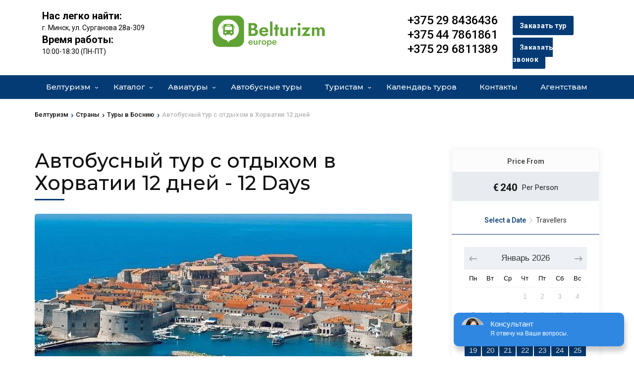

--- FILE ---
content_type: text/javascript
request_url: https://api.venyoo.ru/wnew.js?wc=venyoo/default/science&widget_id=4777198624178176
body_size: 149
content:
var venyooProxyScript = document.createElement('script');venyooProxyScript.src = '//api.venyoo.ru/widget-new.js?wc=venyoo/default/science&widget_id=4777198624178176&rf=' + encodeURIComponent(window.location.href);document.head.appendChild(venyooProxyScript);

--- FILE ---
content_type: text/plain
request_url: https://www.google-analytics.com/j/collect?v=1&_v=j102&a=1430026319&t=pageview&_s=1&dl=https%3A%2F%2Fbelturizm.by%2Ftrip%2Favtobusnyy-tur-s-otdykhom-v-khorvatii%2F&ul=en-us%40posix&dt=%D0%90%D0%B2%D1%82%D0%BE%D0%B1%D1%83%D1%81%D0%BD%D1%8B%D0%B9%20%D1%82%D1%83%D1%80%20%D1%81%20%D0%BE%D1%82%D0%B4%D1%8B%D1%85%D0%BE%D0%BC%20%D0%B2%20%D0%A5%D0%BE%D1%80%D0%B2%D0%B0%D1%82%D0%B8%D0%B8%2012%20%D0%B4%D0%BD%D0%B5%D0%B9%20%D0%B7%D0%B0%20240%20%D0%B5%D0%B2%D1%80%D0%BE&sr=1280x720&vp=1280x720&_u=YEBAAEABAAAAACAAI~&jid=1763942108&gjid=984845581&cid=758086255.1768521840&tid=UA-64618015-1&_gid=1343409568.1768521840&_r=1&_slc=1&gtm=45He61e1h1n81T8VJKS5v831007371za200zd831007371&gcd=13l3l3l3l1l1&dma=0&tag_exp=103116026~103200004~104527907~104528500~104573694~104684208~104684211~105391253~115938465~115938469~117041588&z=1439785776
body_size: -449
content:
2,cG-W3KHXY3Y87

--- FILE ---
content_type: application/javascript; charset=utf-8
request_url: https://belturizm.by/wp-content/plugins/wp-travel-engine-trip-fixed-starting-dates/public/js/min/wte-fixed-departure-dates-public-2.1.8.js
body_size: 5694
content:
!function(t){var e={};function r(n){if(e[n])return e[n].exports;var a=e[n]={i:n,l:!1,exports:{}};return t[n].call(a.exports,a,a.exports,r),a.l=!0,a.exports}r.m=t,r.c=e,r.d=function(t,e,n){r.o(t,e)||Object.defineProperty(t,e,{enumerable:!0,get:n})},r.r=function(t){"undefined"!=typeof Symbol&&Symbol.toStringTag&&Object.defineProperty(t,Symbol.toStringTag,{value:"Module"}),Object.defineProperty(t,"__esModule",{value:!0})},r.t=function(t,e){if(1&e&&(t=r(t)),8&e)return t;if(4&e&&"object"==typeof t&&t&&t.__esModule)return t;var n=Object.create(null);if(r.r(n),Object.defineProperty(n,"default",{enumerable:!0,value:t}),2&e&&"string"!=typeof t)for(var a in t)r.d(n,a,function(e){return t[e]}.bind(null,a));return n},r.n=function(t){var e=t&&t.__esModule?function(){return t.default}:function(){return t};return r.d(e,"a",e),e},r.o=function(t,e){return Object.prototype.hasOwnProperty.call(t,e)},r.p="",r(r.s=0)}([function(t,e,r){r(1),t.exports=r(2)},function(t,e){jQuery(document).ready(function(t){t("body").on("change",".date-select",function(){n=t(this).siblings(".hidden-id").val(),val=jQuery(this).val(),nonce=jQuery(this).attr("nonce"),t(this);var e=t(this);jQuery.ajax({type:"post",url:wte_fix_date.ajaxurl,data:{action:"filter_departure_dates",val:val,value:n,_nonce:jQuery("#wte-fixed-departure-dates").data("nonce")},beforeSend:function(){t("#loader").fadeIn(500),e.parents(".wte-user-input").siblings(".wte-fsd-frontend-holder-dd").css("opacity","0.3")},success:function(e){t(".wte-fsd-frontend-holder-dd").html(e),t("#nestable1:visible tbody tr").show()},complete:function(){t("#loader").fadeOut(500),e.parents(".wte-user-input").siblings(".wte-fsd-frontend-holder-dd").css("opacity","1")}})});var e=window.location.search,r=new URLSearchParams(e);if(r.has("month")&&""!=r.get("month")&&t("#wte-fixed-departure-dates .date-select").length>0){var n=r.get("month"),a=t('option[data-month="'+n+'"]').val();t("#wte-fixed-departure-dates .date-select").val(a).trigger("change")}size_li=t(".wte-fsd-frontend-holder-dd tbody tr").size(),t(".wte-fsd-frontend-holder-dd tbody tr").hide();var i=parseInt(fsd_settings.pagination_number);x=i,size_li<=x&&t(".loadMore").hide(),t(".wte-fsd-frontend-holder-dd tbody tr:lt("+x+")").show(),t(".loadMore").click(function(){size_li=t(this).parents(".wte-fsd-frontend-holder-dd").find("tbody tr").size(),x=x+i<=size_li?x+i:size_li,t(this).parents(".wte-fsd-frontend-holder-dd").find("tbody tr:lt("+x+")").show(),t(this).siblings(".showLess").css("display","inline-block"),x==size_li&&t(this).hide()}),t(".showLess").click(function(){x=x-i<0?i:x-i,t(this).parents(".wte-fsd-frontend-holder-dd").find("tbody tr").not(":lt("+x+")").hide(),t(this).siblings(".loadMore").show(),t(this).css("display","inline-block"),x<=i&&t(this).hide()}),t("body").on("click",".book-btn",function(e){e.preventDefault(),t("#price-loading").fadeIn(500),t(".travelers-no").val(1),t(".child-travelers-no").val(0),t(".travelers-number-input").fadeIn("slow"),$max_seat=t(this).parent().siblings(".accordion-seats").children(".seats-available").children(".seats").text(),t(".travelers-no").attr("max",$max_seat),$did=t(this).parent().attr("data-id"),t(".fdd-id").val($did),$val=t(this).parent().siblings(".accordion-sdate").children(".start-date").attr("data-id"),t(".date-time-wrapper").fadeIn("slow"),$acc_cost=t(this).parent().siblings(".accordion-cost").children().children(".fdd-cost").text(),$prev_cost=t(this).parent().siblings(".accordion-cost").find(".prev-trip-cost").text(),t(".date-time-wrapper input").val($val),t(".check-availability").hide(),t(".book-submit").fadeIn("slow"),$cost=t(this).parent().attr("data-cost"),$cost=$cost.replace(/\,/g,""),t(".hidden-price").text($cost),$pno=t(".travelers-no").val(),$cost*=$pno,$service_cost=0,t("#trip-cost").val($cost),t(".extra-service").length>0&&t(".extra-service").each(function(){var e=t(this).val(),r=t(this).attr("data-id"),n=e*parseInt(t(".extra-service-cost[data-id="+r+"]").attr("data-cost"));t('.service-temporary[data-id="'+r+'"]').val(n),$service_cost=0,t(".service-temporary").each(function(){0!=t(this).val()&&($service_cost+=parseInt(t(this).val()))})}),$cost+=$service_cost,t(".total-amt .total").text(function(t){for(var e=(t+="").split("."),r=e[0],n=e.length>1?"."+e[1]:"",a=/(\d+)(\d{3})/;a.test(r);)r=r.replace(a,"$1"+WPTE_Price_Separator+"$2");return r+n}($cost)),t("html, body").animate({scrollTop:t(".price-holder").offset().top-100},2e3),t("#price-loading").fadeOut(500)}),t(".fixed-starting.dates").on("click",".book-btn",function(e){var r=t(this).parents("tr").find(".start-date").data("id");t(".wpte-bf-datepicker").datepicker("setDate",r),t(".wpte-bf-datepicker .ui-datepicker-current-day").click()})}),function(){var e=document.getElementById("wte-trips-fixed-departure-dates");null==e||e.querySelectorAll(".wte-fsd-filter"),document.addEventListener("click",function(t){if(!(Array.from(t.target.classList).indexOf("wte-fsd-action")<0)){t.preventDefault();var e=t.target.dataset.targetTrip;e&&(window.location.href=e)}}),window.addEventListener("load",function(t){var e;if((null===(e=window.location.search)||void 0===e?void 0:e.split("&").indexOf("action=fsd_booking"))>-1){var r,n=null===(r=window.location.search)||void 0===r?void 0:r.replace("?","").split("&").map(function(t){return t.split("=")}).find(function(t){return"date"===t[0]});startDate=n&&n[1]&&new Date(n[1]),startDate&&jQuery(".wpte-bf-datepicker").datepicker("setDate",startDate),startDate&&jQuery(".wpte-bf-datepicker .ui-datepicker-current-day").click()}})}()},function(t,e){function r(t,e){var r;if("undefined"==typeof Symbol||null==t[Symbol.iterator]){if(Array.isArray(t)||(r=i(t))||e&&t&&"number"==typeof t.length){r&&(t=r);var n=0,a=function(){};return{s:a,n:function(){return n>=t.length?{done:!0}:{done:!1,value:t[n++]}},e:function(t){throw t},f:a}}throw new TypeError("Invalid attempt to iterate non-iterable instance.\nIn order to be iterable, non-array objects must have a [Symbol.iterator]() method.")}var o,l=!0,s=!1;return{s:function(){r=t[Symbol.iterator]()},n:function(){var t=r.next();return l=t.done,t},e:function(t){s=!0,o=t},f:function(){try{l||null==r.return||r.return()}finally{if(s)throw o}}}}function n(t){return(n="function"==typeof Symbol&&"symbol"==typeof Symbol.iterator?function(t){return typeof t}:function(t){return t&&"function"==typeof Symbol&&t.constructor===Symbol&&t!==Symbol.prototype?"symbol":typeof t})(t)}function a(t){return function(t){if(Array.isArray(t))return o(t)}(t)||function(t){if("undefined"!=typeof Symbol&&Symbol.iterator in Object(t))return Array.from(t)}(t)||i(t)||function(){throw new TypeError("Invalid attempt to spread non-iterable instance.\nIn order to be iterable, non-array objects must have a [Symbol.iterator]() method.")}()}function i(t,e){if(t){if("string"==typeof t)return o(t,e);var r=Object.prototype.toString.call(t).slice(8,-1);return"Object"===r&&t.constructor&&(r=t.constructor.name),"Map"===r||"Set"===r?Array.from(t):"Arguments"===r||/^(?:Ui|I)nt(?:8|16|32)(?:Clamped)?Array$/.test(r)?o(t,e):void 0}}function o(t,e){(null==e||e>t.length)&&(e=t.length);for(var r=0,n=new Array(e);r<e;r++)n[r]=t[r];return n}function l(t,e){var r=Object.keys(t);if(Object.getOwnPropertySymbols){var n=Object.getOwnPropertySymbols(t);e&&(n=n.filter(function(e){return Object.getOwnPropertyDescriptor(t,e).enumerable})),r.push.apply(r,n)}return r}function s(t){for(var e=1;e<arguments.length;e++){var r=null!=arguments[e]?arguments[e]:{};e%2?l(Object(r),!0).forEach(function(e){d(t,e,r[e])}):Object.getOwnPropertyDescriptors?Object.defineProperties(t,Object.getOwnPropertyDescriptors(r)):l(Object(r)).forEach(function(e){Object.defineProperty(t,e,Object.getOwnPropertyDescriptor(r,e))})}return t}function d(t,e,r){return e in t?Object.defineProperty(t,e,{value:r,enumerable:!0,configurable:!0,writable:!0}):t[e]=r,t}!function(){if("undefined"!=typeof wteUtilFsdsL10n){var t=function(t){var e={container:null,availabilityOptions:{available:"Available",guaranteed:"Guaranteed",limited:"Limited"},dateformat:"Y-MM-DD",trips:{},l10n:{},columns:{},filters:{year:null,month:null,trip:null}};if((e=s(s({},e),t)).container&&e.trips&&moment){moment&&moment.locale(document.documentElement.lang);var i={},o=null,l=function(t){for(var e={d:"DD",D:"ddd",j:"D",l:"dddd",w:"d",F:"MMMM",M:"MMM",m:"MM",n:"M",S:"o",jS:"Do",Y:"YYYY",y:"YY"},r=[],n=0;n<t.length;n++)r=e[t[n]]?[].concat(a(r),[e[t[n]]]):[].concat(a(r),[t[n]]);return r.reduce(function(t,e){return t+e})},d=function(t){return new rrule.RRule(t).all()},c=function(t){if(u(t)){var r={};return Object.keys(t.departureDates.sdate).forEach(function(e){var n;r[e]={title:t.title,duration:null!==(n=t.duration)&&void 0!==n?n:0,recurring:t.departureDates[e]?t.departureDates[e].recurring:{enable:!1},availabilityType:t.departureDates.availability_type?t.departureDates.availability_type[e]:"guaranteed",cost:t.departureDates.cost[e],edate:t.departureDates.edate[e],sdate:t.departureDates.sdate[e],seats_available:t.departureDates.seats_available[e]}}),r}},u=function(t){return t.departureDates&&Object.values(t.departureDates.sdate).length>0},f=function(t){var e=["string","number"].includes(n(t))?new Date(t):t;return new Date(Date.UTC(e.getFullYear(),e.getMonth(),e.getDate(),0,0,0,0))},p=function(t,r,n,a){var i=f(new Date),o=f(new Date);if(t&&i.setFullYear(+t),r&&i.setMonth(+r),n&&i.setDate(+n),a&&a.cutOffTime){var l=+a.cutOffTime,s=(a.cutOffUnit,24*l*60*60*1e3);return i>=f(o.getTime()+s)}return!(t&&e.filters.year&&+e.filters.year!==i.getFullYear()||r&&e.filters.month&&+e.filters.month!==i.getMonth()+1||!(i>=o))},v=function(t){var e=function(t){return i[t.getFullYear()]||(i[t.getFullYear()]={}),i[t.getFullYear()][t.getMonth()]||(i[t.getFullYear()][t.getMonth()]={}),i[t.getFullYear()][t.getMonth()]||(i[t.getFullYear()][t.getMonth()]={}),i[t.getFullYear()][t.getMonth()][t.getDate()]||(i[t.getFullYear()][t.getMonth()][t.getDate()]=[]),i[t.getFullYear()][t.getMonth()][t.getDate()]};for(var n in t)if(b(t[n])){var l,s=y(t[n]),c=r(d(s));try{for(c.s();!(l=c.n()).done;){var u=l.value;if(p(u.getFullYear(),u.getMonth(),u.getDate(),wteUtilFsdsL10n.trips[o])){var v=e(u);i[u.getFullYear()][u.getMonth()][u.getDate()]=[].concat(a(v),[{key:u.getTime(),trip:o,fsd:n}])}}}catch(t){c.e(t)}finally{c.f()}}else{var h=f(t[n].sdate),m=e(h);i[h.getFullYear()][h.getMonth()][h.getDate()]=[].concat(a(m),[{key:h.getTime(),trip:o,fsd:n}])}},y=function(t){var e={interval:1},r=f(t.sdate);e.dtstart=r,e.until=f(r.getTime()+63072e6);var n=t.recurring,a=n.type;return e.freq=rrule.RRule[a],e.count=(null==n?void 0:n.limit)||10,"MONTHLY"===a&&(e.bymonth=Object.values(n.months).map(function(t){return+t})),"WEEKLY"===a&&(e.byweekday=Object.values(n.week_days).map(function(t){return rrule.RRule[t]})),e},b=function(t){return"true"===t.recurring.enable};for(var h in e.trips){if(!u(e.trips[h]))return;var m=c(e.trips[h]);o=h,v(m)}return{render:function(){var t,r=arguments.length>0&&void 0!==arguments[0]?arguments[0]:null,n=document.createElement("table"),a=document.createElement("thead"),o=document.createElement("tbody"),s=e.l10n,d={start_date:function(t){var r=f(t.key),n=e.dateformat,a=f(t.key+24*+e.trips[t.trip].duration*60*60*1e3);return" ".concat(moment(r).format(l(n)),"<br/>\n                        - ").concat(moment(a).format(l(n)))},trip_id:function(t){return'<a target="new" href="'.concat(e.trips[t.trip].link,'">').concat(e.trips[t.trip].title,"</a>")},duration:function(t){var r,n,a,i,o,l,s,d,c="",u=null!==(r=null===(n=e.trips[t.trip])||void 0===n?void 0:n.duration)&&void 0!==r?r:0,f=null!==(a=null===(i=e.trips[t.trip])||void 0===i?void 0:i.daysLabel)&&void 0!==a?a:"",p=null!==(o=null===(l=e.trips[t.trip])||void 0===l?void 0:l.nights)&&void 0!==o?o:0,v=null!==(s=null===(d=e.trips[t.trip])||void 0===d?void 0:d.nightsLabel)&&void 0!==s?s:0;return c+=u?u+" "+f:"",c+=u&&p?" ":"",c+=p?p+" "+v:""},fsd_cost:function(t){var r,n,a,i=wteUtilFsdsL10n.costString,o=(null===(r=e.trips[t.trip])||void 0===r?void 0:r.enabledMultiplePricing)?null!==(n=null===(a=e.trips[t.trip])||void 0===a?void 0:a.defaultCost)&&void 0!==n?n:0:e.trips[t.trip].departureDates.cost[t.fsd];return i&&i.replace(/(>(\s+)?[\d,]+(\s+)?<)/gm,">".concat(o,"<"))},availability:function(t){var r=e.trips[t.trip].departureDates.availability_type[t.fsd];return e.availabilityOptions[r]||s.na},seats_left:function(t){var r=t.key/1e3,n=e.trips[t.trip].bookedSeats[r]?e.trips[t.trip].bookedSeats[r].booked:0;return+e.trips[t.trip].departureDates.seats_available[t.fsd]-n},action:function(t){return'<button class="wte-fsd-action" data-target-trip="'.concat(e.trips[t.trip].link,"?date=").concat(moment(t.key).format("M-D-YYYY"),'&action=fsd_booking">').concat(s.book_now,"</button>")}},c="";for(var u in c+="<tr>",e.columns)c+="<th>".concat(e.l10n[u],"</th>");c+="</tr>",a.innerHTML=c,c="";var v="";for(var y in i)if(p(y)){v=!e.filters.year&&'\n                    <tr class="wte-fsd-row wte-fsd-row-year">\n                        <td colspan="7" style="text-align:left">'.concat(y,"</td>\n                    </tr>\n                    ")||"";var b=i[y],h="";for(var m in b)if(p(y,m)){var g=new Date;g.setFullYear(y),g.setMonth(m),h+='\n                        <tr class="wte-fsd-row wte-fsd-row-month">\n                            <td colspan="7" style="text-align:left">'.concat(moment(g).format("MMM YYYY"),"</td>\n                        </tr>\n                        ");var w=b[m],D="";for(var x in w)if(p(y,m,x))for(var O in w[x]){for(var M in D+='<tr class="wte-fsd-row">',e.columns)D+='<td data-label="'.concat(s[M],'">').concat(d[M](w[x][O]),"</td>");D+="</tr>"}h+=D}h.length>0&&(c+=v+h)}c.length<=0&&(c='\n                        <tr>\n                            <td colspan="7" style="text-align:center;">'.concat(s.nofsd,"</td>\n                        </tr>\n                    ")),o.innerHTML=c,n.append(a),n.append(o),null===(t=e.container.querySelector("table"))||void 0===t||t.remove(),e.container.prepend(n),r&&r()},filter:function(t){e.filters=t}}}},e=t({container:document.querySelector(".wpte-trips-fsd-table-wrapper"),availabilityOptions:wteUtilFsdsL10n.availabilityOptions,dateformat:wteUtilFsdsL10n.dateformat,trips:wteUtilFsdsL10n.trips,l10n:wteUtilFsdsL10n.l10n,columns:wteUtilFsdsL10n.columns});e.render(),wte.fsdTable=t;var i=document.getElementById("wte-trips-fixed-departure-dates"),o=null==i?void 0:i.querySelectorAll(".wte-fsd-filter");null==o||o.forEach(function(t){var r=i.querySelector(".wpte-trips-fsd-table-wrapper");jQuery(t).on("change",function(t){var n=r.querySelector(".loader");null==n||n.style.removeProperty("display"),r.style.opacity=.5;var a={};o.forEach(function(t){var e=t.value;t.multiple&&(e=Array.from(t.selectedOptions).map(function(t){return t.value}).join()),e.length>0&&"any"!==e&&(a[t.name]=e)}),e.filter(a),e.render(function(){n.style.display="none",r.style.opacity=1})})})}}()}]);